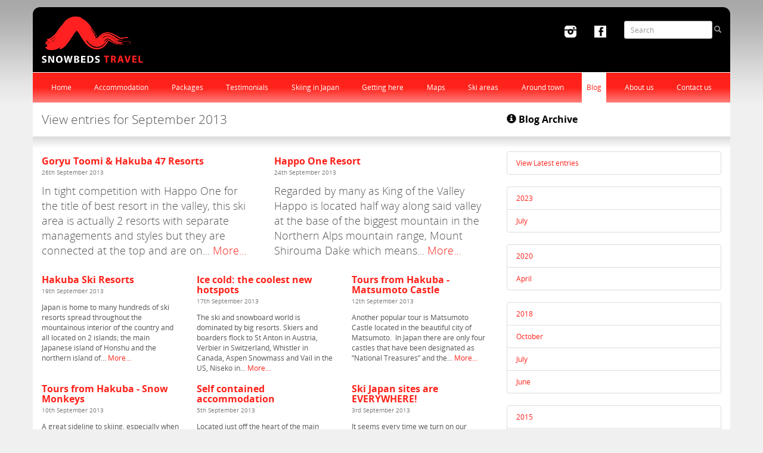

--- FILE ---
content_type: text/html; charset=UTF-8
request_url: https://www.skijapantravel.com/news/index/pg/22/year/2013/month/9
body_size: 3514
content:
<!DOCTYPE html> 
<html lang="en">

<head>
    <meta name="viewport" content="width=device-width, initial-scale=1, maximum-scale=1" > 
    <meta charset="UTF-8">
    <meta name="verify-v1" content="xZ4qMcyzQCxiIZu83+YpDi1XfJ3mOzWNjpD+hqi+u0E=" />
    <meta name="google-site-verification" content="evCdLdz54PbU7vcOOczuAjKIq93eaqqbHzZC1Qp59ms" />

    <title>Snowbeds Blog | September 2013 | Page 22</title> 
     
    <link rel="stylesheet" href="//maxcdn.bootstrapcdn.com/bootstrap/3.3.2/css/bootstrap.min.css" type="text/css" media="all" />
    <link rel="stylesheet" href="/css/main.css" type="text/css" media="screen" />
    <!--[if lt IE 9]><script src="/js/respond.js"></script><![endif]--> 
</head>

<body id="top">

    <header>

        <nav class="navbar navbar-default navbar-inverse">

            <div class="container">

                <div class="navbar-header">

                    <button type="button" class="navbar-toggle collapsed" data-toggle="collapse" data-target="snowbeds-navbar-collapse">
                        <span class="sr-only">Toggle navigation</span>
                        <span class="icon-bar"></span>
                        <span class="icon-bar"></span>
                        <span class="icon-bar"></span>
                    </button>

                    <a class="navbar-brand" href="/"><img src="/img/common/logo.png" alt="Snowbeds Travel" /></a>

                    <form class="navbar-form navbar-right" role="search" method="post" action="/help/search">
                        <div class="form-group">
                            <input name="keywords" type="text" class="form-control input-sm" placeholder="Search">
                        </div>
                        <button type="submit" class="btn btn-sm btn-link hidden-xs"><i class="glyphicon glyphicon-search"></i></button>
                    </form>

                    <ul class="nav navbar-nav navbar-right hidden-xs">
                        <li><a href="https://www.instagram.com/snowbedsjapan" class="external"><img src="/img/common/icon-instagram.png" alt="Instagram" /></a></li>
                        <li><a href="https://www.facebook.com/snowbedsjapan" class="external"><img src="/img/common/icon-facebook.png" alt="Facebook" /></a></li>
                    </ul>

                </div>

                <div class="collapse navbar-collapse" id="snowbeds-navbar-collapse">

                    <ul class="nav navbar-nav navbar-nav-secondary"><li><a href="/">Home</a></li><li><a href="/hakuba/accommodation">Accommodation</a></li><li><a href="/ski-packages-japan">Packages</a></li><li><a href="/testimonials">Testimonials</a></li><li><a href="/ski-holidays-japan">Skiing in Japan</a></li><li><a href="/direction-to-hakuba">Getting here</a></li><li><a href="/hakuba-maps">Maps</a></li><li><a href="/hakuba-ski-areas">Ski areas</a></li><li><a href="/hakuba">Around town</a></li><li class="active"><a href="/news">Blog</a></li><li><a href="/about">About us</a></li><li><a href="/contact">Contact us</a></li></ul> 

                </div>

            </div>

        </nav>

    </header>

    <div id="layout" class="container">

        <div id="content" class="row">
            <div class="col-sm-8">
                <h1 class="banner">View entries for September 2013</h1>
                <div class="row">
                    <article class="col-sm-6 col-md-6">
                        <h2><a href="/news/goryu-toomi-hakuba-47-resorts/pg/22/year/2013/month/9">Goryu Toomi &amp; Hakuba 47 Resorts</a><br /><small>26th September 2013</small></h2>
                        <p class="lead">In tight competition with Happo One for the title of best resort in the valley, this ski area is actually 2 resorts with separate managements and styles but they are connected at the top and are on... <a href="/news/goryu-toomi-hakuba-47-resorts/pg/22/year/2013/month/9">More&hellip;</a></p>
                    </article>
                    <article class="col-sm-6 col-md-6">
                        <h2><a href="/news/happo-one-resort/pg/22/year/2013/month/9">Happo One Resort</a><br /><small>24th September 2013</small></h2>
                        <p class="lead">Regarded by many as King of the Valley Happo is located half way along said valley at the base of the biggest mountain in the Northern Alps mountain range, Mount Shirouma Dake which means... <a href="/news/happo-one-resort/pg/22/year/2013/month/9">More&hellip;</a></p>
                    </article>
                    <article class="col-sm-6 col-md-4">
                        <h2><a href="/news/hakuba-ski-resorts/pg/22/year/2013/month/9">Hakuba Ski Resorts</a><br /><small>19th September 2013</small></h2>
                        <p>Japan is home to many hundreds of ski resorts spread throughout the mountainous interior of the country and all located on 2 islands; the main Japanese island of Honshu and the northern island of... <a href="/news/hakuba-ski-resorts/pg/22/year/2013/month/9">More&hellip;</a></p>
                    </article>
                    <article class="col-sm-6 col-md-4">
                        <h2><a href="/news/ice-cold-the-coolest-new-hotspots/pg/22/year/2013/month/9">Ice cold: the coolest new hotspots</a><br /><small>17th September 2013</small></h2>
                        <p>The ski and snowboard world is dominated by big resorts. Skiers and boarders flock to St Anton in Austria, Verbier in Switzerland, Whistler in Canada, Aspen Snowmass and Vail in the US, Niseko in... <a href="/news/ice-cold-the-coolest-new-hotspots/pg/22/year/2013/month/9">More&hellip;</a></p>
                    </article>
                    <div class="clearfix visible-sm"></div>
                    <article class="col-sm-6 col-md-4">
                        <h2><a href="/news/tours-from-hakuba---matsumoto-castle/pg/22/year/2013/month/9">Tours from Hakuba - Matsumoto Castle</a><br /><small>12th September 2013</small></h2>
                        <p>Another popular tour is Matsumoto Castle located in the beautiful city of Matsumoto.&nbsp; In Japan there are only four castles that have been designated as &ldquo;National Treasures&rdquo; and the... <a href="/news/tours-from-hakuba---matsumoto-castle/pg/22/year/2013/month/9">More&hellip;</a></p>
                    </article>
                    <div class="clearfix hidden-xs hidden-sm"></div>
                    <article class="col-sm-6 col-md-4">
                        <h2><a href="/news/tours-from-hakuba---snow-monkeys/pg/22/year/2013/month/9">Tours from Hakuba - Snow Monkeys</a><br /><small>10th September 2013</small></h2>
                        <p>A great sideline to skiing, especially when you need a day to recoup, is visiting the snow monkeys. &nbsp;In northern Nagano Prefecture around two hours from Hakuba is the municipality Yamanouchi.... <a href="/news/tours-from-hakuba---snow-monkeys/pg/22/year/2013/month/9">More&hellip;</a></p>
                    </article>
                    <div class="clearfix visible-sm"></div>
                    <article class="col-sm-6 col-md-4">
                        <h2><a href="/news/self-contained-accommodation/pg/22/year/2013/month/9">Self contained accommodation</a><br /><small>5th September 2013</small></h2>
                        <p>Located just off the heart of the main road in Echoland where you will find nightlife, restaurants and shops, Snowbeds Chalet is one of the best positioned self contained accommodations in... <a href="/news/self-contained-accommodation/pg/22/year/2013/month/9">More&hellip;</a></p>
                    </article>
                    <article class="col-sm-6 col-md-4">
                        <h2><a href="/news/ski-japan-sites-are-everywhere%21/pg/22/year/2013/month/9">Ski Japan sites are EVERYWHERE!</a><br /><small>3rd September 2013</small></h2>
                        <p>It seems every time we turn on our computer these days there is another site offering ski trips to Hakuba!! We don't know who most of them are and with 17 years living here we know everyone!!... <a href="/news/ski-japan-sites-are-everywhere%21/pg/22/year/2013/month/9">More&hellip;</a></p>
                    </article>
                    <div class="clearfix hidden-xs hidden-sm"></div>
                    <div class="clearfix visible-sm"></div>
                </div>
                <div class="pager">Page&nbsp;&nbsp;<b>1</b></div>
            </div>
            <div class="col-sm-4">
                <h2 class="subhead"><i class="glyphicon glyphicon-info-sign"></i> Blog Archive</h2>
                    <div class="related archive">
                        <ul class="list-group">
                            <li class="list-group-item"><a href="/news">View Latest entries</a></li>
                        </ul>
                        <ul class="list-group">
                            <li class="list-group-item"><a href="/news/index/pg/22/year/2023">2023</a></li>
                            <li class="list-group-item"><a href="/news/index/pg/22/year/2023/month/7">July</a></li>
                        </ul>
                        <ul class="list-group">
                            <li class="list-group-item"><a href="/news/index/pg/22/year/2020">2020</a></li>
                            <li class="list-group-item"><a href="/news/index/pg/22/year/2020/month/4">April</a></li>
                        </ul>
                        <ul class="list-group">
                            <li class="list-group-item"><a href="/news/index/pg/22/year/2018">2018</a></li>
                            <li class="list-group-item"><a href="/news/index/pg/22/year/2018/month/10">October</a></li>
                            <li class="list-group-item"><a href="/news/index/pg/22/year/2018/month/7">July</a></li>
                            <li class="list-group-item"><a href="/news/index/pg/22/year/2018/month/6">June</a></li>
                        </ul>
                        <ul class="list-group">
                            <li class="list-group-item"><a href="/news/index/pg/22/year/2015">2015</a></li>
                            <li class="list-group-item"><a href="/news/index/pg/22/year/2015/month/2">February</a></li>
                        </ul>
                        <ul class="list-group">
                            <li class="list-group-item"><a href="/news/index/pg/22/year/2014">2014</a></li>
                            <li class="list-group-item"><a href="/news/index/pg/22/year/2014/month/5">May</a></li>
                            <li class="list-group-item"><a href="/news/index/pg/22/year/2014/month/4">April</a></li>
                            <li class="list-group-item"><a href="/news/index/pg/22/year/2014/month/3">March</a></li>
                        </ul>
                        <ul class="list-group">
                            <li class="list-group-item active"><a href="/news/index/pg/22/year/2013">2013</a></li>
                            <li class="list-group-item"><a href="/news/index/pg/22/year/2013/month/10">October</a></li>
                            <li class="list-group-item active"><a href="/news/index/pg/22/year/2013/month/9">September</a></li>
                            <li class="list-group-item"><a href="/news/index/pg/22/year/2013/month/8">August</a></li>
                            <li class="list-group-item"><a href="/news/index/pg/22/year/2013/month/7">July</a></li>
                            <li class="list-group-item"><a href="/news/index/pg/22/year/2013/month/6">June</a></li>
                        </ul>
                    </div>
                <article class="panel panel-default">
                    <div class="panel-body">
                        <h3><a href="/contact">Contact us</a></h3>
                        <p>To arrange a more personalised holiday, for more information about Hakuba and the region, or just any questions you can think of about skiing in Japan don&lsquo;t hesitate to contact us...</p>
                        <p><a href="/contact">Send us your feedback and enquiries</a></p>
                    </div>
                </article>
            </div>
        </div>

    </div>


        <footer>
            <nav class="container">
                <ul class="list-inline pull-right">
                    <li><a href="#layout" rel="nofollow"><i class="glyphicon glyphicon-home"></i> Top</a></li>
                </ul>

                <ul class="list-inline">
                    <li><a href="/help/copyright" rel="nofollow" >Copyright &copy;2011 SnowbedsJapan.com</a></li>
                    <li><a href="/help/privacy" rel="nofollow">Privacy policy</a></li>
                    <li><a href="/help" rel="nofollow">Site Help</a></li>
                    <li><a href="/help/terms" rel="nofollow">Terms and Conditions</a></li>
                    <li><a href="/about/links" rel="nofollow">Related links</a></li>
                    <li><a href="/help/disclaimer" rel="nofollow">Disclaimer</a></li>
                    <li class="last"><a href="https://www.skijapantravel.com/sitemap.xml" title="Sitemap">Sitemap</a></li>
                </ul>
            </nav>
        </footer>
    <!--[if lt IE 9]><script src="//html5shim.googlecode.com/svn/trunk/html5.js"></script><![endif]-->
    <script src="/js/mootools-core-1.4.5.js"></script>
    <!--[if lt IE 9]><script src="/js/selectivizr-min.js"></script><![endif]-->
    <script src="/js/mootools-more-1.4.0.1.js"></script>
    <script src="/js/snowbeds.js"></script> 
    <script type="text/javascript" src="https://www.google-analytics.com/ga.js"></script>

<script defer src="https://static.cloudflareinsights.com/beacon.min.js/vcd15cbe7772f49c399c6a5babf22c1241717689176015" integrity="sha512-ZpsOmlRQV6y907TI0dKBHq9Md29nnaEIPlkf84rnaERnq6zvWvPUqr2ft8M1aS28oN72PdrCzSjY4U6VaAw1EQ==" data-cf-beacon='{"version":"2024.11.0","token":"a13c7ce901144058a24d85400ee5016a","r":1,"server_timing":{"name":{"cfCacheStatus":true,"cfEdge":true,"cfExtPri":true,"cfL4":true,"cfOrigin":true,"cfSpeedBrain":true},"location_startswith":null}}' crossorigin="anonymous"></script>
</body>

</html>


--- FILE ---
content_type: application/javascript
request_url: https://www.skijapantravel.com/js/snowbeds.js
body_size: 7438
content:
var isTouchDevice = ("ontouchstart" in document.documentElement);
var isHandheld = (((window.innerWidth > 0) ? window.innerWidth : screen.width) < 768);

//fgnass.github.com/spin.js#v2.0.1
!function(a,b){"object"==typeof exports?module.exports=b():"function"==typeof define&&define.amd?define(b):a.Spinner=b()}(this,function(){"use strict";function a(a,b){var c,d=document.createElement(a||"div");for(c in b)d[c]=b[c];return d}function b(a){for(var b=1,c=arguments.length;c>b;b++)a.appendChild(arguments[b]);return a}function c(a,b,c,d){var e=["opacity",b,~~(100*a),c,d].join("-"),f=.01+c/d*100,g=Math.max(1-(1-a)/b*(100-f),a),h=j.substring(0,j.indexOf("Animation")).toLowerCase(),i=h&&"-"+h+"-"||"";return l[e]||(m.insertRule("@"+i+"keyframes "+e+"{0%{opacity:"+g+"}"+f+"%{opacity:"+a+"}"+(f+.01)+"%{opacity:1}"+(f+b)%100+"%{opacity:"+a+"}100%{opacity:"+g+"}}",m.cssRules.length),l[e]=1),e}function d(a,b){var c,d,e=a.style;for(b=b.charAt(0).toUpperCase()+b.slice(1),d=0;d<k.length;d++)if(c=k[d]+b,void 0!==e[c])return c;return void 0!==e[b]?b:void 0}function e(a,b){for(var c in b)a.style[d(a,c)||c]=b[c];return a}function f(a){for(var b=1;b<arguments.length;b++){var c=arguments[b];for(var d in c)void 0===a[d]&&(a[d]=c[d])}return a}function g(a,b){return"string"==typeof a?a:a[b%a.length]}function h(a){this.opts=f(a||{},h.defaults,n)}function i(){function c(b,c){return a("<"+b+' xmlns="urn:schemas-microsoft.com:vml" class="spin-vml">',c)}m.addRule(".spin-vml","behavior:url(#default#VML)"),h.prototype.lines=function(a,d){function f(){return e(c("group",{coordsize:k+" "+k,coordorigin:-j+" "+-j}),{width:k,height:k})}function h(a,h,i){b(m,b(e(f(),{rotation:360/d.lines*a+"deg",left:~~h}),b(e(c("roundrect",{arcsize:d.corners}),{width:j,height:d.width,left:d.radius,top:-d.width>>1,filter:i}),c("fill",{color:g(d.color,a),opacity:d.opacity}),c("stroke",{opacity:0}))))}var i,j=d.length+d.width,k=2*j,l=2*-(d.width+d.length)+"px",m=e(f(),{position:"absolute",top:l,left:l});if(d.shadow)for(i=1;i<=d.lines;i++)h(i,-2,"progid:DXImageTransform.Microsoft.Blur(pixelradius=2,makeshadow=1,shadowopacity=.3)");for(i=1;i<=d.lines;i++)h(i);return b(a,m)},h.prototype.opacity=function(a,b,c,d){var e=a.firstChild;d=d.shadow&&d.lines||0,e&&b+d<e.childNodes.length&&(e=e.childNodes[b+d],e=e&&e.firstChild,e=e&&e.firstChild,e&&(e.opacity=c))}}var j,k=["webkit","Moz","ms","O"],l={},m=function(){var c=a("style",{type:"text/css"});return b(document.getElementsByTagName("head")[0],c),c.sheet||c.styleSheet}(),n={lines:12,length:7,width:5,radius:10,rotate:0,corners:1,color:"#000",direction:1,speed:1,trail:100,opacity:.25,fps:20,zIndex:2e9,className:"spinner",top:"50%",left:"50%",position:"absolute"};h.defaults={},f(h.prototype,{spin:function(b){this.stop();{var c=this,d=c.opts,f=c.el=e(a(0,{className:d.className}),{position:d.position,width:0,zIndex:d.zIndex});d.radius+d.length+d.width}if(e(f,{left:d.left,top:d.top}),b&&b.insertBefore(f,b.firstChild||null),f.setAttribute("role","progressbar"),c.lines(f,c.opts),!j){var g,h=0,i=(d.lines-1)*(1-d.direction)/2,k=d.fps,l=k/d.speed,m=(1-d.opacity)/(l*d.trail/100),n=l/d.lines;!function o(){h++;for(var a=0;a<d.lines;a++)g=Math.max(1-(h+(d.lines-a)*n)%l*m,d.opacity),c.opacity(f,a*d.direction+i,g,d);c.timeout=c.el&&setTimeout(o,~~(1e3/k))}()}return c},stop:function(){var a=this.el;return a&&(clearTimeout(this.timeout),a.parentNode&&a.parentNode.removeChild(a),this.el=void 0),this},lines:function(d,f){function h(b,c){return e(a(),{position:"absolute",width:f.length+f.width+"px",height:f.width+"px",background:b,boxShadow:c,transformOrigin:"left",transform:"rotate("+~~(360/f.lines*k+f.rotate)+"deg) translate("+f.radius+"px,0)",borderRadius:(f.corners*f.width>>1)+"px"})}for(var i,k=0,l=(f.lines-1)*(1-f.direction)/2;k<f.lines;k++)i=e(a(),{position:"absolute",top:1+~(f.width/2)+"px",transform:f.hwaccel?"translate3d(0,0,0)":"",opacity:f.opacity,animation:j&&c(f.opacity,f.trail,l+k*f.direction,f.lines)+" "+1/f.speed+"s linear infinite"}),f.shadow&&b(i,e(h("#000","0 0 4px #000"),{top:"2px"})),b(d,b(i,h(g(f.color,k),"0 0 1px rgba(0,0,0,.1)")));return d},opacity:function(a,b,c){b<a.childNodes.length&&(a.childNodes[b].style.opacity=c)}});var o=e(a("group"),{behavior:"url(#default#VML)"});return!d(o,"transform")&&o.adj?i():j=d(o,"animation"),h});

var MooSwipe = MooSwipe || new Class({
    Implements: [Options, Events],

    options: {
        tolerance: 100,
        ontouchmove: null,
        ontouchstart: null,
        ontouchend: null,
        preventDefaults: true
    },

    element: null,
    startX: null,
    startY: null,
    dX: null,
    dY: null,
    isMoving: false,

    initialize: function(el, options) {
        this.setOptions(options);
        this.element = $(el);
        this.element.addListener('touchstart', this.onTouchStart.bind(this));
        this.element.addListener('touchend', this.onTouchEnd.bind(this));
    },

    cancelTouch: function() {
        this.element.removeListener('touchmove', this.onTouchMove);
        this.isMoving = false;
    },

    onTouchMove: function(e) {
        this.options.preventDefaults && e.preventDefault();
        if (this.isMoving) {
            var x = e.touches[0].pageX;
            var y = e.touches[0].pageY;
            this.dX = this.startX - x;
            this.dY = this.startY - y;
            if (this.options.ontouchmove) {
                this.options.ontouchmove(x, y, this.dX, this.dY);
            }
        }
    },

    onTouchStart: function(e) {
        if (e.touches.length == 1) {
            this.startX = e.touches[0].pageX;
            this.startY = e.touches[0].pageY;
            this.dX = 0;
            this.dY = 0;
            this.isMoving = true;
            this.element.addListener('touchmove', this.onTouchMove.bind(this));
            if (this.options.ontouchstart) {
                this.options.ontouchstart();
            }
        }
    },

    onTouchEnd: function(e) {
        if (this.isMoving) {
            var moved = false;
            var dX = this.dX;
            var dY = this.dY;
            this.cancelTouch();
            if (Math.abs(this.dX) >= this.options.tolerance) {
                this.fireEvent(this.dX < 0 ? 'swipeleft' : 'swiperight');
                moved = true;
            }
            if (Math.abs(this.dY) >= this.options.tolerance) {
                this.fireEvent(this.dY > 0 ? 'swipeup' : 'swipedown');
                moved = true;
            }
            if (this.options.ontouchend) {
                this.options.ontouchend(moved, dX, dY);
            }
        }
    }
});

var SnowbedsSlideshow = new Class({

    initialize: function(el) {
        this.el = $(el);
        this.ptr = 0;
        this.moving = false;
        this.wheelTimer = null;
        this.autoTimer = null;
        this.autoPlay = true;
        this.autoDelay = 6000;

        var self = this;

        window.addEvent('keydown', function(e) {
            switch (e.key) {
                case 'left':
                    e.stop();
                    this.pause();
                    this.prev();
                    break;

                case 'right':
                    e.stop();
                    this.pause();
                    this.next();
                    break;
            }

        }.bind(this));

        this.controls = new Element('div', {
            'class': 'slideshow-controls'
        }).inject(this.el, 'after');

        this.selector = new Element('ul', {
            'class': 'list-unstyled'
        }).inject(this.controls);

        var w = this.el.getSize().x;

        this.slides = $(el).getElements('.slide');
        this.slides.each(function(slide, cnt) {
            if (slide.hasClass('active')) {
                this.ptr = cnt;
            }

            var img = slide.getElement('img'); 
            if (img) {
                var src = img.get('src');
                var caption = img.get('data-caption');
                var href = img.get('data-href');
                var thumb = img.get('data-thumbnail');
                var myImage = Asset.image(src, {
                    onLoad: function() {
                        slide.setStyle('background-image', 'url("' + encodeURI(src) + '")');
                    }
                });
                img.destroy();
                slide.store('caption', caption);
                slide.store('href', href);
            }

            slide.set('tween', {
                link: 'cancel',
                duration: (isTouchDevice) ? 250 : 1200,
                transition: (isTouchDevice) ? Fx.Transitions.Cubic.easeInOut : Fx.Transitions.Cubic.easeInOut,
                onStart: function() {
                    this.moving = true
                }.bind(this),
                onComplete: function() {
                    this.moving = false;
                }.bind(this)
            });

            slide.store('ptr', 0);
            slide.setStyles({
                'left': (cnt) ? w : 0
            });

            var selector = new Element('li', {
                'styles': {
                    'background-image': (thumb) ? 'url("' + encodeURI(thumb) + '")' : 'none'
                },
                'events': {
                    'click': function(e) {
                        e.stop();
                        this.pause();
                        var dir = (this.ptr >= cnt) ? 1 : -1;
                        this._moveH(cnt, dir);
                    }.bind(this)
                }
            }).inject(this.selector);

        }, this);

        if (isTouchDevice) {
            var touch = new MooSwipe(this.el, {
                ontouchstart: function() {
                    this.pause();
                    this.slides.each(function(slide) {
                        slide.setStyle('visibility', 'hidden');
                    });
                    this.slides[this.ptr].setStyle('visibility', 'visible');
                }.bind(this),
                ontouchend: function(moved, dx, dy) {
                    if (!moved) {
                        if (dx > 0) {
                            var old = this.ptr + 1;
                            if (old > this.slides.length - 1) {
                                old = 0;
                            }
                            this.slides[old].get('tween').cancel().set('left', this.slides[old].getCoordinates().width);
                            this.slides[old].setStyle('visibility', 'visible');
                        } else {
                            var old = this.ptr - 1;
                            if (old < 0) {
                                old = this.slides.length - 1;
                            }
                            this.slides[old].get('tween').cancel().set('left', -this.slides[old].getCoordinates().width);
                            this.slides[old].setStyle('visibility', 'visible');
                        }
                        this.slides[this.ptr].get('tween').cancel().set('left', 0);
                        this.slides[this.ptr].setStyle('visibility', 'visible');
                    }
                }.bind(this),
                ontouchmove: function(x, y, dx, dy) {
                    if (dx > 0) {
                        var old = this.ptr + 1;
                        if (old > this.slides.length - 1) {
                            old = 0;
                        }
                        this.slides[old].get('tween').cancel().set('left', -dx + this.slides[old].getCoordinates().width);
                        this.slides[old].setStyle('visibility', 'visible');
                    } else {
                        var old = this.ptr - 1;
                        if (old < 0) {
                            old = this.slides.length - 1;
                        }
                        this.slides[old].get('tween').cancel().set('left', -dx - this.slides[old].getCoordinates().width);
                        this.slides[old].setStyle('visibility', 'visible');
                    }
                    this.slides[this.ptr].get('tween').cancel().set('left', -dx);
                    this.slides[this.ptr].setStyle('visibility', 'visible');
                }.bind(this)
            });
            touch.addEvent('swipeleft', function() {
                this._dragged = true;
                this.pause();
                this.prev();
            }.bind(this));
            touch.addEvent('swiperight', function() {
                this._dragged = true;
                this.pause();
                this.next();
            }.bind(this));
        } else {
            this._captionContainer = new Element('div', {
                'class': 'slideshow-caption'
            }).inject(this.el);
            this._arrowContainer = new Element('div', {
                'class': 'arrow-container'
            }).inject(this.controls, 'after');
            this._arrowNext = new Element('div', {
                'class': 'arrow-next',
                'events': {
                    'click': function(e) {
                        e.stop();
                        this.pause();
                        this.next()
                    }.bind(this)
                }
            }).inject(this._arrowContainer);
            this._arrowPrev = new Element('div', {
                'class': 'arrow-prev',
                'events': {
                    'click': function(e) {
                        e.stop();
                        this.pause();
                        this.prev()
                    }.bind(this)
                }
            }).inject(this._arrowContainer);
        }

        if (this.el.get('data-thumbnails')) {
            this.controls.addClass('slideshow-controls-thumbnail');

            this.thumbTray = this.controls.getElement('ul');
            this.thumbTray.set('tween', {
                duration: 400,
                onComplete: function() {
                    this.thumbRefresh();
                }.bind(this)
            });

            this.thumbnailNext = new Element('span', {
                'class': 'slideshow-controls-thumbnail-next',
                'events': {
                    'click': function(e) {
                        this.thumbNext();
                    }.bind(this)
                }
            }).inject(this.controls);

            this.thumbnailPrev = new Element('span', {
                'class': 'slideshow-controls-thumbnail-prev',
                'events': {
                    'click': function(e) {
                        this.thumbPrev();
                    }.bind(this)
                }
            }).inject(this.controls);

            this.thumbRefresh();
        }

        if (this.autoPlay) {
            this.autoTimer = this.next.delay(this.autoDelay, this);
        }

        window.addEvent('resize', function(e) { this._resize() }.bind(this));

        this._resize();
    },

    pause: function() {
        this.autoPlay = false;
        clearTimeout(this.autoTimer);
    },

    next: function() {
        var ptr = this.ptr + 1;
        if (ptr >= this.slides.length) {
            ptr = 0;
        }

        this._moveH(ptr, -1);

        if (this.autoPlay) {
            this.autoTimer = this.next.delay(this.autoDelay, this);
        }
    },

    prev: function() {
        var ptr = this.ptr - 1;
        if (ptr < 0) {
            ptr = this.slides.length - 1;
        }

        this._moveH(ptr, 1);
    },

    _moveH: function(ptr, dir) {
        if (ptr == this.ptr) {
            return false;
        }

        this.slides.each(function(slide) {
            slide.setStyle('visibility', 'hidden');
        });

        var x = (dir == -1) ? w : -w;
        if (this.ptr > -1) {
            var l = this.slides[this.ptr].getPosition().x;
            var w = this.slides[this.ptr].getSize().x;
            if (l > -w && l < w) {
                this.slides[this.ptr].get('tween').cancel().start('left', (dir == -1) ? -w : w);
                this.slides[this.ptr].setStyle('visibility', 'visible');
            } else {
                this.slides[this.ptr].get('tween').cancel().start('left', 0, (dir == -1) ? -w : w);
                this.slides[this.ptr].setStyle('visibility', 'visible');
            }
            x = (dir == -1) ? w : -w;
        }

        this.ptr = ptr;

        this.slides[this.ptr].get('tween').cancel().start('left', x, 0);
        this.slides[this.ptr].setStyle('visibility', 'visible');

        this._refresh();
    },

    _refresh: function() {
        var slide = this.slides[this.ptr];
        if (!slide) {
            return false;
        }

        if (slide.retrieve('caption')) {
            this._captionContainer.addClass('open').set('html', slide.retrieve('caption'));
        } else {
            this._captionContainer.removeClass('open').set('html', '');
        }

        this.selector.getElements('li').each(function(el, ctr) {
            if (ctr == this.ptr) {
                el.addClass('active');
            } else {
                el.removeClass('active');
            }
        }, this);

        if (this.slides.length > 1) {
            this._arrowPrev.setStyle('display', 'block');
            this._arrowNext.setStyle('display', 'block');
        } else {
            this._arrowPrev.setStyle('display', 'none');
            this._arrowNext.setStyle('display', 'none');
        }
    },

    _resize: function() {
        var w = this.el.getSize().x;

        this.slides.each(function(slide, cnt) {
            slide.setStyles({
                'left': (cnt != this.ptr) ? w : 0
            });
        }, this);

        this._refresh();
    },

    thumbNext() {
        var coords = this.thumbTray.getCoordinates(this.controls);
        var dist = this.controls.getCoordinates().width;
        if (-coords.left + dist > coords.width - dist) {
            dist = (coords.width - dist) + coords.left;
        }
        this.thumbTray.get('tween').cancel().start('left', coords.left - dist);
    },

    thumbPrev() {
        var coords = this.thumbTray.getCoordinates(this.controls);
        var dist = this.controls.getCoordinates().width;
        if (coords.left + dist > 0) {
            console.log('*** Prev ' + dist + ',' + coords.left);
            dist = -coords.left;
        }
        this.thumbTray.get('tween').cancel().start('left', coords.left + dist);
    },

    thumbRefresh() {
        var coords = this.thumbTray.getCoordinates(this.controls);
        var dist = this.controls.getCoordinates().width;
        this.thumbnailPrev.setStyle('display', (coords.left < 0) ? 'block' : 'none');
        this.thumbnailNext.setStyle('display', (-coords.left + dist < coords.width) ? 'block' : 'none');
        console.log('*** Refresh');
    }
});

var Collapse = new Class({

    transitioning: null,

    initialize: function(el) {

        var self = this;
        var _cancel = function(e) {
            self.clearMenus();
        };
        this._cancel = _cancel.bind(this);

        this.el = $(el);
        if (this.el.retrieve('Collapse')) {
            return false;
        }
        this.el.store('Collapse', self);
        this.target = $(el.get('data-target'));

        if (!this.target) {
            return false;
        }

        this.el.addEvent('click', function(e) {
            e.stopPropagation();
            return self[self.target.hasClass('collapse') ? 'show' : 'hide']();
        });

    },

    dimension: function () {
        var hasWidth = this.el.hasClass('width')
        return hasWidth ? 'width' : 'height';
    },

    show: function () {
        var dimension = this.dimension();

        this.target
            .removeClass('collapse');

        return false;
    },

    hide: function () {
        var dimension = this.dimension();

        this.target
            .addClass('collapse');

        return false;
    }

});

var Dropdown = new Class({

    backdrop: '.dropdown-backdrop',
    toggle: '[data-toggle=dropdown]',

    initialize: function(el) {

        var self = this;
        var _cancel = function(e) {
            self.clearMenus();
        };
        this._cancel = _cancel.bind(this);

        this.el = $(el);
        this.el.addEvent('click', function(e) {
            e.stop();
            this.clearMenus();
            this.select();
        }.bind(this));

    },

    select: function() {
        this.el.getParent().toggleClass('open');
        if (this.el.getParent().hasClass('open')) {
            $(document.body).addEvent('click', this._cancel);
        }
    },

    clearMenus: function() {
        $(document.body).removeEvent('click', this._cancel);
        $(document.body).getElements(this.toggle).each(function(el) {
            if (el.getParent().hasClass('open')) {
                el.getParent().removeClass('open');
            }
        }, this);
    }

});

var ThumbnailScroller = new Class({

    initialize: function(el) {
        
    }

});

window.addEvent('domready', function() {
    $$('a.external').each(function(item) {
        item.setProperty('target', '_blank');
    });

    $$('area').each(function(area) {
        area.addEvent('mouseover', function() {
            area.setStyle('cursor', 'hand');
        });
    });

    $$('[data-toggle=collapse]').each(function(el) {
        new Collapse(el);
    });

    $$('.slideshow').each(function(el, key) {
        new SnowbedsSlideshow(el);
    });

    if ($('gocurrency')) {
        var layer = new Element('div').setProperty('id', 'gocurrencylayer')
                                      .injectInside('snowbeds-navbar-collapse');
        var slider = new Element('div').setProperty('id', 'gocurrencyslider')
                                       .injectInside(layer);
        slider.fx = new Fx.Slide('gocurrencyslider', {onComplete: function() { if (!layer.state) { layer.setStyle('display', 'none'); } },
                                                      duration:500});
        slider.fx.hide();
        layer.state = false;
        $('gocurrency').addEvent('click', function(evt) {
            var event = new Event(evt);
            event.stop();
            if (!$('gocurrencyiframe')) {
                var iframe = new Element('iframe').setProperty('id', 'gocurrencyiframe')
                                                  .setProperty('src', '/widget/converter')
                                                  .setProperty('width', 230)
                                                  .setProperty('height', 300)
                                                  .setProperty('border', 0)
                                                  .setProperty('scrolling', 'no')
                                                  .setProperty('frameborder', 0)
                                                  .injectInside(slider);
            }
            if (!layer.state) {
                layer.setStyle('display', 'block');
            }
            slider.fx.toggle();
            layer.state = !layer.state;
        });
        layer.setStyle('display', 'none');
    }

    if ($('galleryhero')) {
        var links = $$('.galleryitem a');
        if (links.length > 2) {
            new Element('div').setProperty('id', 'galleryprev').injectInside($('galleryctrl'));
            new Element('div').setProperty('id', 'gallerynext').injectInside($('galleryctrl'));
            new iCarousel("galleryctnt", {
                idPrevious: "galleryprev",
                idNext: "gallerynext",
                idToggle: "undefined",
                item: {
                    klass: "galleryitem",
                    size: 103
                },
                animation: {
                    direction: "top",
                    duration: 400,
                    amount: 2
                }
            });
        }
        $('galleryhero').setStyle('opacity', 1);
        $$('.galleryitem a').each(function(item) {
            item.setProperty('title', 'View enlargement');
            item.addEvent('click', function(evt) {
                var evt = new Event(evt);
                var obj = $('galleryhero');
                evt.stop();
                if (!obj || obj.getProperty('src') == item.getProperty('href')) {
                    return false;
                }
                new Fx.Tween($('galleryhero'), { onComplete: function() {
                    $('galleryhero').addEvent('load', function() {
                        new Fx.Tween($('galleryhero')).start('opacity', 1)
                        });
                    $('galleryhero').setProperty('src', item.href);
                    }.bind(item)}).start('opacity', 0);
            });
        });
    }
});

var _gaq = _gaq || [];
_gaq.push(['_setAccount', 'UA-4430591-1']);
_gaq.push(['_trackPageview']);

(function() {
var ga = document.createElement('script'); ga.type = 'text/javascript'; ga.async = true;
ga.src = ('https:' == document.location.protocol ? 'https://ssl' : 'http://www') + '.google-analytics.com/ga.js';
var s = document.getElementsByTagName('script')[0]; s.parentNode.insertBefore(ga, s);
})();

microsoft_adcenterconversion_domainid = 579408;
microsoft_adcenterconversion_cp = 5050;

//<!-- Yahoo! Search Marketing Australia & NZ
//window.ysm_customData = new Object();
//window.ysm_customData.conversion = "transId=,currency=,amount=";
//v//ar ysm_accountid = "1F3BQKDT9NKGH2U31S3B6JB952G";
//document.write("<scr" + "ipt language='JavaScript' type='text/javascript' " + "src=//" + "srv3.wa.marketingsolutions.yahoo.com" + "/script/ScriptServlet" + "?aid=" + ysm_accountid + "></scr" + "ipt>");
